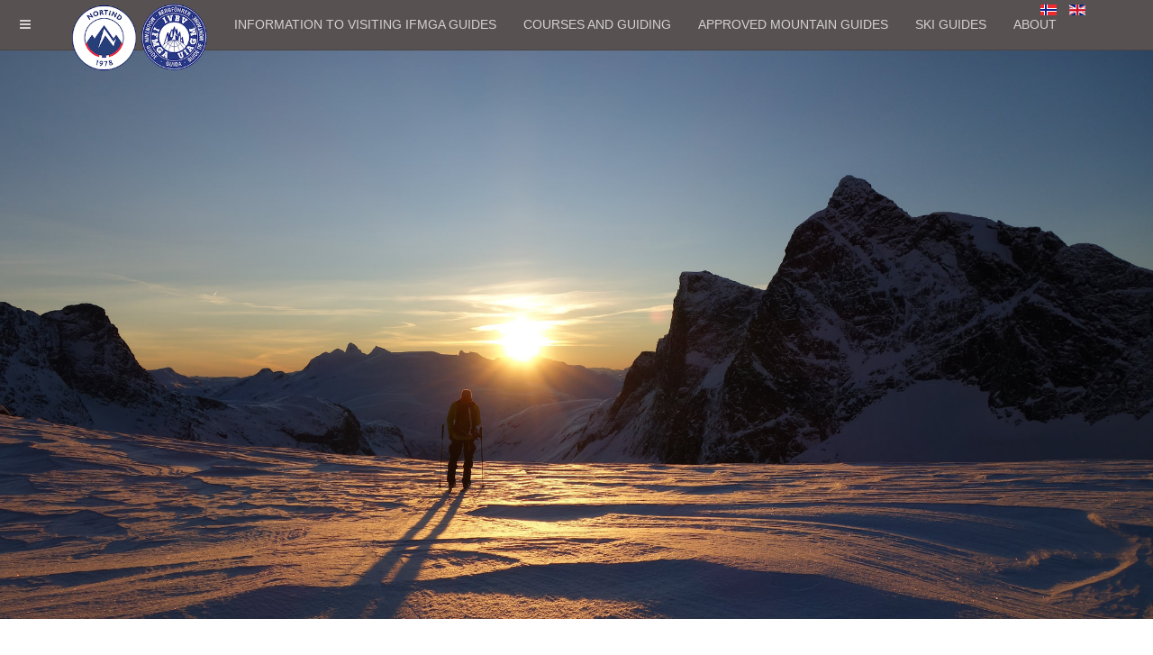

--- FILE ---
content_type: text/html; charset=utf-8
request_url: http://nortind.no/en/
body_size: 5708
content:

<!DOCTYPE html>
<html lang="en-gb" dir="ltr"
	  class='com_content view-article itemid-256 j31 mm-hover '>

<head>
	<base href="http://nortind.no/en/" />
	<meta http-equiv="content-type" content="text/html; charset=utf-8" />
	<meta name="author" content="Per Magne Sviggum" />
	<meta name="generator" content="Joomla! - Open Source Content Management" />
	<title>NORTIND - ENGLISH - Nortind</title>
	<link href="http://nortind.no/no/" rel="alternate" hreflang="nb-NO" />
	<link href="http://nortind.no/en/" rel="alternate" hreflang="en-GB" />
	<link href="/templates/purity_iii/favicon.ico" rel="shortcut icon" type="image/vnd.microsoft.icon" />
	<link href="/templates/purity_iii/local/css/themes/nortind/bootstrap.css" rel="stylesheet" type="text/css" />
	<link href="/templates/system/css/system.css" rel="stylesheet" type="text/css" />
	<link href="/templates/purity_iii/local/css/themes/nortind/legacy-grid.css" rel="stylesheet" type="text/css" />
	<link href="/plugins/system/t3/base-bs3/fonts/font-awesome/css/font-awesome.min.css" rel="stylesheet" type="text/css" />
	<link href="/templates/purity_iii/local/css/themes/nortind/template.css" rel="stylesheet" type="text/css" />
	<link href="/templates/purity_iii/local/css/themes/nortind/megamenu.css" rel="stylesheet" type="text/css" />
	<link href="/templates/purity_iii/local/css/themes/nortind/off-canvas.css" rel="stylesheet" type="text/css" />
	<link href="/templates/purity_iii/fonts/font-awesome/css/font-awesome.min.css" rel="stylesheet" type="text/css" />
	<link href="/templates/purity_iii/css/custom.css" rel="stylesheet" type="text/css" />
	<link href="/media/mod_languages/css/template.css?1609a2dd3aaa07f94ce9ce9bd3d8b036" rel="stylesheet" type="text/css" />
	<script type="application/json" class="joomla-script-options new">{"csrf.token":"d819ba4926834e86a651349f6f2fbe20","system.paths":{"root":"","base":""},"system.keepalive":{"interval":840000,"uri":"\/en\/component\/ajax\/?format=json"}}</script>
	<script src="/media/jui/js/jquery.min.js?1609a2dd3aaa07f94ce9ce9bd3d8b036" type="text/javascript"></script>
	<script src="/media/jui/js/jquery-noconflict.js?1609a2dd3aaa07f94ce9ce9bd3d8b036" type="text/javascript"></script>
	<script src="/media/jui/js/jquery-migrate.min.js?1609a2dd3aaa07f94ce9ce9bd3d8b036" type="text/javascript"></script>
	<script src="/media/system/js/caption.js?1609a2dd3aaa07f94ce9ce9bd3d8b036" type="text/javascript"></script>
	<script src="/plugins/system/t3/base-bs3/bootstrap/js/bootstrap.js?1609a2dd3aaa07f94ce9ce9bd3d8b036" type="text/javascript"></script>
	<script src="/plugins/system/t3/base-bs3/js/jquery.tap.min.js" type="text/javascript"></script>
	<script src="/plugins/system/t3/base-bs3/js/off-canvas.js" type="text/javascript"></script>
	<script src="/plugins/system/t3/base-bs3/js/script.js" type="text/javascript"></script>
	<script src="/plugins/system/t3/base-bs3/js/menu.js" type="text/javascript"></script>
	<script src="/templates/purity_iii/js/script.js" type="text/javascript"></script>
	<script src="/plugins/system/t3/base-bs3/js/nav-collapse.js" type="text/javascript"></script>
	<script src="/media/system/js/core.js?1609a2dd3aaa07f94ce9ce9bd3d8b036" type="text/javascript"></script>
	<!--[if lt IE 9]><script src="/media/system/js/polyfill.event.js?1609a2dd3aaa07f94ce9ce9bd3d8b036" type="text/javascript"></script><![endif]-->
	<script src="/media/system/js/keepalive.js?1609a2dd3aaa07f94ce9ce9bd3d8b036" type="text/javascript"></script>
	<script type="text/javascript">
jQuery(window).on('load',  function() {
				new JCaption('img.caption');
			});jQuery(function($){ initTooltips(); $("body").on("subform-row-add", initTooltips); function initTooltips (event, container) { container = container || document;$(container).find(".hasTooltip").tooltip({"html": true,"container": "body"});} });
	</script>
	<link href="http://nortind.no/no/" rel="alternate" hreflang="x-default" />

	
<!-- META FOR IOS & HANDHELD -->
	<meta name="viewport" content="width=device-width, initial-scale=1.0, maximum-scale=1.0, user-scalable=no"/>
	<style type="text/stylesheet">
		@-webkit-viewport   { width: device-width; }
		@-moz-viewport      { width: device-width; }
		@-ms-viewport       { width: device-width; }
		@-o-viewport        { width: device-width; }
		@viewport           { width: device-width; }
	</style>
	<script type="text/javascript">
		//<![CDATA[
		if (navigator.userAgent.match(/IEMobile\/10\.0/)) {
			var msViewportStyle = document.createElement("style");
			msViewportStyle.appendChild(
				document.createTextNode("@-ms-viewport{width:auto!important}")
			);
			document.getElementsByTagName("head")[0].appendChild(msViewportStyle);
		}
		//]]>
	</script>
<meta name="HandheldFriendly" content="true"/>
<meta name="apple-mobile-web-app-capable" content="YES"/>
<!-- //META FOR IOS & HANDHELD -->




<!-- Le HTML5 shim and media query for IE8 support -->
<!--[if lt IE 9]>
<script src="//html5shim.googlecode.com/svn/trunk/html5.js"></script>
<script type="text/javascript" src="/plugins/system/t3/base-bs3/js/respond.min.js"></script>
<![endif]-->

<!-- You can add Google Analytics here or use T3 Injection feature -->

<!--[if lt IE 9]>
<link rel="stylesheet" href="/templates/purity_iii/css/ie8.css" type="text/css" />
<![endif]-->
</head>

<body>

<div class="t3-wrapper features-intro features-intro-2"> <!-- Need this wrapper for off-canvas menu. Remove if you don't use of-canvas -->

	
<!-- MAIN NAVIGATION -->
<header id="t3-mainnav" class="wrap navbar navbar-default navbar-fixed-top t3-mainnav">

	<!-- OFF-CANVAS -->
			
<button class="btn btn-default off-canvas-toggle " type="button" data-pos="left" data-nav="#t3-off-canvas" data-effect="off-canvas-effect-4">
  <i class="fa fa-bars"></i>
</button>

<!-- OFF-CANVAS SIDEBAR -->
<div id="t3-off-canvas" class="t3-off-canvas ">

  <div class="t3-off-canvas-header">
    <h2 class="t3-off-canvas-header-title">Sidebar</h2>
    <button type="button" class="close" data-dismiss="modal" aria-hidden="true">&times;</button>
  </div>

  <div class="t3-off-canvas-body">
    <div class="t3-module module " id="Mod136"><div class="module-inner"><h3 class="module-title "><span>Login</span></h3><div class="module-ct">	<form action="/en/" method="post" id="login-form">
				<fieldset class="userdata">
			<div id="form-login-username" class="form-group">
									<div class="input-group">
						<span class="input-group-addon">
							<span class="fa fa-user tip" title="Username"></span>
						</span>
						<input id="modlgn-username" type="text" name="username" class="input form-control" tabindex="0" size="18"
							   placeholder="Username" aria-label="username" />
					</div>
							</div>
			<div id="form-login-password" class="form-group">
								<div class="input-group">
						<span class="input-group-addon">
							<span class="fa fa-lock tip" title="Password"></span>
						</span>
					<input id="modlgn-passwd" type="password" name="password" class="input form-control" tabindex="0"
						   size="18" placeholder="Password" aria-label="password" />
				</div>
						</div>
			
									
							<div id="form-login-remember" class="form-group">
					<input id="modlgn-remember" type="checkbox"
							name="remember" class="input"
							value="yes" aria-label="remember"/> Remember Me				</div>
						<div class="control-group">
				<input type="submit" name="Submit" class="btn btn-primary" value="Log in"/>
			</div>

						<ul class="unstyled">
								<li>
					<a href="/en/glemt-brukernavn">
						Forgot your username?</a>
				</li>
				<li>
					<a href="/en/component/users/?view=reset&amp;Itemid=256">Forgot your password?</a>
				</li>
			</ul>

			<input type="hidden" name="option" value="com_users"/>
			<input type="hidden" name="task" value="user.login"/>
			<input type="hidden" name="return" value="aW5kZXgucGhwP0l0ZW1pZD0xMTQ="/>
			<input type="hidden" name="d819ba4926834e86a651349f6f2fbe20" value="1" />		</fieldset>
			</form>
</div></div></div>
  </div>

</div>
<!-- //OFF-CANVAS SIDEBAR -->

		<!-- //OFF-CANVAS -->

	<div class="container">

		<!-- NAVBAR HEADER -->
		<div class="navbar-header">

			<!-- LOGO -->
			<div class="logo logo-image">
				<div class="logo-image">
					<a href="/" title="Norske Tindevegledere">
													<img class="logo-img" src="/images/stories/Nortind/logo/nortind-logo-115-260_new.png" alt="Norske Tindevegledere" />
						
												
						<span>Norske Tindevegledere</span>
					</a>
				</div>
			</div>
			<!-- //LOGO -->

											<button type="button" class="navbar-toggle" data-toggle="collapse" data-target=".t3-navbar-collapse">
					<i class="fa fa-bars"></i>
				</button>
			
	    	    <!-- HEAD SEARCH -->
	    <div class="head-search">     
	      <div class="mod-languages">

	<ul class="lang-inline" dir="ltr">
						<li>
			<a href="/no/">
												<img src="/media/mod_languages/images/no.gif" alt="Norsk bokmål" title="Norsk bokmål" />										</a>
			</li>
											<li class="lang-active">
			<a href="http://nortind.no/en/">
												<img src="/media/mod_languages/images/en.gif" alt="English (UK)" title="English (UK)" />										</a>
			</li>
				</ul>

</div>

	    </div>
	    <!-- //HEAD SEARCH -->
	    
		</div>
		<!-- //NAVBAR HEADER -->

		<!-- NAVBAR MAIN -->
				<nav class="t3-navbar-collapse navbar-collapse collapse"></nav>
		
		<nav class="t3-navbar navbar-collapse collapse">
			<div  class="t3-megamenu"  data-responsive="true">
<ul itemscope itemtype="http://www.schema.org/SiteNavigationElement" class="nav navbar-nav level0">
<li itemprop='name'  data-id="259" data-level="1">
<a itemprop='url' class=""  href="/en/admission"   data-target="#">Information to visiting IFMGA guides </a>

</li>
<li itemprop='name'  data-id="154" data-level="1">
<a itemprop='url' class=""  href="/en/courses-and-guiding"   data-target="#">COURSES AND GUIDING </a>

</li>
<li itemprop='name'  data-id="257" data-level="1">
<a itemprop='url' class=""  href="/en/godkjente-vegledere-2"   data-target="#">Approved Mountain Guides </a>

</li>
<li itemprop='name'  data-id="276" data-level="1">
<a itemprop='url' class=""  href="/en/godkjente-vegledere-3"   data-target="#">Ski Guides </a>

</li>
<li itemprop='name'  data-id="258" data-level="1">
<a itemprop='url' class=""  href="/en/om-2"   data-target="#">About </a>

</li>
</ul>
</div>

		</nav>
    <!-- //NAVBAR MAIN -->

	</div>
</header>
<!-- //MAIN NAVIGATION -->


<div class="page-masthead">
	
			<div class="row-feature  " id="Mod105"><div class="container"><div class="row row-feature-ct">

<div class="custom"  >
	<BR>
  <BR>
    <BR>
      <BR>
        <BR><BR><BR><BR><BR><BR><BR><BR><BR><BR><BR><BR><BR><BR>
  </div>
</div></div></div>
	</div>




  
	
<!-- SLIDESHOW -->
<div class="features-intro ">
	<div class="row-feature  " id="Mod126"><div class="container"><div class="row row-feature-ct">

<div class="custom"  >
	<div class="text-center">
<div class="item-image"><img class="img-responsive" pagespeed_url_hash="557298203" alt="nortind_uiagm_logo" src="/images/stories/Nortind/logo/nortind-logo-115-260_new.png"></div>
 
<div class="text-center">
  <h3>NORTIND - Norwegian Mountain Guides</h3>
  <p>Norske Tindevegledere (NORTIND) is the only Norwegian representative of the <a href="http://www.ivbv.info/en/home.html" target="_new">IFMGA/IVBV</a> (International Federation of Mountain Guides Associations).
NORTIND certifies mountain guides under the IFMGA's international standards, and is responsible for organizing, further educating and refreshing the skills of mountain guides in Norway.
    <br><br>
    NORTIND certified guides are trained to high, international standards for work with people in challenging mountain terrain.
</p>
 </div>
 
 
</div>
</div>
</div></div></div><div class="row-feature  " id="Mod127"><div class="container"><div class="row row-feature-ct">

<div class="custom"  >
	<header class="jumbotron">
<h2>UIAGM / IVBV / IFMGA</h2>
</header>
<div class="text-center">
<div class="col-md-6">
<p><img src="http://nortind.no/images/stories/Nortind/logo/uiagm.png" alt="Responsive" /></p>
</div>
</div>
<div class="col-md-6" style="align: left;">
<p>The international federation IVBV/UIAGM/IFMGA represents mountain guides throughout the world. There are more than 26 national member organisations from Europe, North and South America, South-East Asia and New Zealand. A number of countries have also been admitted as "candidate countries", and are working with member countries to qualify as full members. <br /><br /> IVBV - Internationale Vereinigung der Bergführerverbände <br /> UIAGM – Union International des Associations de Guides de Montagne <br /> IFMGA – International Federation of Mountain Guides Associations</p>
</div>
<!--<div class="col-md-4">
  <p>IVBV - 
  <br>UIAGM - 
  <br>IFMGA - </p>
</div>-->
<p> </p></div>
</div></div></div><div class="row-feature  " id="Mod130"><div class="container"><div class="row row-feature-ct">

<div class="custom"  >
	<BR><BR><BR><BR><BR><BR><BR><BR><BR><BR><BR><BR><BR><BR></div>
</div></div></div><div class="row-feature  " id="Mod131"><div class="container"><div class="row row-feature-ct">

<div class="custom"  >
	<header class="jumbotron">
  <h2>Looking for a mountain guide?</h2>
</header>
 
<div class="text-center">
 
<div class="col-md-6">
  <p><img pagespeed_url_hash="932791188" alt="Responsive" class="img_vildubli" src="http://nortind.no/images/stories/Nortind/bildertil07/9783394664_571d69d302_c.jpg" /></p>
</div>
</div>
<div class="col-md-6" style="align:left">
 If you want to spend quality time in the mountains, either by taking a guided trip or a course, choose a NORTIND certified guide.
  <br><br>
  NORTIND certified guides are trained to high, international standards. They will be able to pass on some of their vast knowledge and experience of the weather, landscape and enjoying nature safely in their courses and guided trips. NORTIND certified guides are experts on mountains, skiing, climbing, glaciers, equipment handling and safety techniques.
  <br><br>
  <div class="btn-actions">
    <a class="btn btn-success btn-lg" role="button" href="http://www.nortind.no/en/courses-and-guiding">Find a mountain guide</a>
  </div>
</div>
 
 
</div>
</div></div></div><div class="row-feature row-feature-primary " id="Mod110"><div class="container"><div class="row row-feature-ct">

<div class="customrow-feature-primary"  >
	<div class="container jumbotron masthead" style="margin:0;">
  <span class="section-arrow-alt"></span>
  <p>Sponsors</p><br>
</div>
<div class="text-center">
  
		<div class="moduletable">
						<div class="bannergroup">

	<div class="banneritem">
																																																																			<a
							href="/en/component/banners/click/1" target="_blank" rel="noopener noreferrer"
							title="VPG ">
							<img
								src="http://nortind.no/images/banners/dynafit-logo2.png"
								alt="VPG "
																							/>
						</a>
																<div class="clr"></div>
	</div>
	<div class="banneritem">
																																																																			<a
							href="/en/component/banners/click/5" target="_blank" rel="noopener noreferrer"
							title="TWICE me">
							<img
								src="http://nortind.no/images/stories/Nortind/logo/Twiceme_logo_Logotype_1.png"
								alt="Twiceme"
								 width="190"								 height="190"							/>
						</a>
																<div class="clr"></div>
	</div>

</div>
		</div>
	
  
</div></div>
</div></div></div>
</div>
<!-- //SLIDESHOW -->


	
<!-- BACK TOP TOP BUTTON -->
<div id="back-to-top" data-spy="affix" data-offset-top="300" class="back-to-top hidden-xs hidden-sm affix-top">
  <button class="btn btn-primary" title="Back to Top"><i class="fa fa-caret-up"></i></button>
</div>
<script type="text/javascript">
(function($) {
	// Back to top
	$('#back-to-top').on('click', function(){
		$("html, body").animate({scrollTop: 0}, 500);
		return false;
	});
    $(window).load(function(){
        // hide button to top if the document height not greater than window height*2;using window load for more accurate calculate.    
        if ((parseInt($(window).height())*2)>(parseInt($(document).height()))) {
            $('#back-to-top').hide();
        } 
    });
})(jQuery);
</script>
<!-- BACK TO TOP BUTTON -->

<!-- FOOTER -->
<footer id="t3-footer" class="wrap t3-footer">

	
	<section class="t3-copyright">
		<div class="container">
			<div class="row">
				<div class="col-md-12 copyright ">
					

<div class="custom"  >
	<img style="width: 20%; height: auto;" src="/images/stories/Nortind/logo/fjellfolk_sticker-bla.png" alt="" class="pull-right"/></div>


<div class="custom"  >
	<p><strong>Norske Tindevegledere - NORTIND</strong><br /> <strong>Havnegata 2</strong><br /> <strong>N-6300 Åndalsnes</strong><br /> <a href="mailto:nortind@nortind.no">nortind@nortind.no</a> <br /><br /> Organisasjonnr: 982 778 891<br /> Kto.nr. 2085.25.60968<br /> IBAN: NO92 2085 2560 968<br /> BIC: SPTRNO22</p></div>

          <small>
            <a href="http://twitter.github.io/bootstrap/" title="Bootstrap by Twitter" target="_blank">Bootstrap</a> is a front-end framework of Twitter, Inc. Code licensed under <a href="https://github.com/twbs/bootstrap/blob/master/LICENSE" title="MIT License" target="_blank">MIT License.</a>
          </small>
          <small>
            <a href="http://fortawesome.github.io/Font-Awesome/" target="_blank">Font Awesome</a> font licensed under <a href="http://scripts.sil.org/OFL">SIL OFL 1.1</a>.
          </small>
				</div>
							</div>
		</div>
	</section>

</footer>
<!-- //FOOTER -->

</div>


</body>
</html>

--- FILE ---
content_type: text/css
request_url: http://nortind.no/templates/purity_iii/css/custom.css
body_size: 455
content:
/* Meny */
.logo a {
	background: transparent;
}

/* Masthead */
.page-masthead {
background: transparent url("http://nortind.no/images/stories/Nortind/bildertil07/32610810026_6bc41b05e4_k.jpg") no-repeat center center fixed;
background-size: cover;
}

/* Feature 3 */
#Mod108, #Mod130 {
background: transparent url("http://nortind.no/images/stories/Nortind/bildertil07/32610810026_6bc41b05e4_k.jpg") no-repeat center center fixed;
background-size: cover;
}

/* Nyheter bilder */
.img_vildubli {
	width: 100%;
	height: auto;
	border-radius: 8px;
}

/* Ta vekk front-end editing for user */
.btn-group {
	display: none;
}

/* Aktiv sidemeny style */
.nav-pills > li.current > a,
.nav-pills > li.current > a:hover,
.nav-pills > li.current > a:focus {
  color: #ffffff;
  background-color: #575151;
}

/* Ta vekk scrolling i google maps */
.overlay {
	position: relative;
	width: 100%;
	height: 450px;
	top: 450px;
	margin-top: -450px;
	z-index: 1;
}